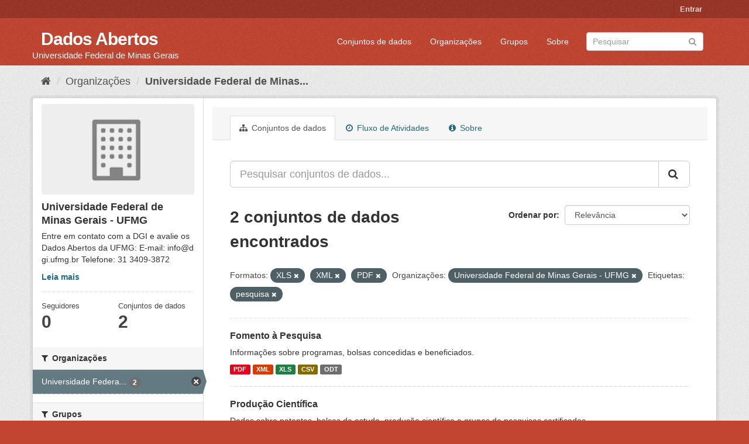

--- FILE ---
content_type: text/html; charset=utf-8
request_url: https://dados.ufmg.br/organization/universidade-federal-de-minas-gerais?res_format=XLS&res_format=XML&res_format=PDF&organization=universidade-federal-de-minas-gerais&tags=pesquisa
body_size: 38777
content:
<!DOCTYPE html>
<!--[if IE 9]> <html lang="pt_BR" class="ie9"> <![endif]-->
<!--[if gt IE 8]><!--> <html lang="pt_BR"> <!--<![endif]-->
  <head>
    <meta charset="utf-8" />
      <meta name="generator" content="ckan 2.9.2" />
      <meta name="viewport" content="width=device-width, initial-scale=1.0">
    <title>Universidade Federal de Minas Gerais - UFMG - Organizações - Dados Abertos </title>

    
    
  <link rel="shortcut icon" href="/base/images/ckan.ico" />
    
  <link rel="alternate" type="application/atom+xml" title="Dados Abertos  - Conjuntos de dados na organização: Universidade Federal de Minas Gerais - UFMG" href="/feeds/organization/universidade-federal-de-minas-gerais.atom" />

      
      
      
      
    

    
      
      
    

    
    <link href="/webassets/base/eb9793eb_red.css" rel="stylesheet"/>
    
  </head>

  
  <body data-site-root="https://dados.ufmg.br/" data-locale-root="https://dados.ufmg.br/" >

    
    <div class="sr-only sr-only-focusable"><a href="#content">Pular para o conteúdo</a></div>
  

  
     
<div class="account-masthead">
  <div class="container">
     
    <nav class="account not-authed" aria-label="Account">
      <ul class="list-unstyled">
        
        <li><a href="/user/login">Entrar</a></li>
         
      </ul>
    </nav>
     
  </div>
</div>

<header class="navbar navbar-static-top masthead">
    
  <div class="container">
    <div class="navbar-right">
      <button data-target="#main-navigation-toggle" data-toggle="collapse" class="navbar-toggle collapsed" type="button" aria-label="expand or collapse" aria-expanded="false">
        <span class="sr-only">Toggle navigation</span>
        <span class="fa fa-bars"></span>
      </button>
    </div>
    <hgroup class="header-text-logo-tagline navbar-left">
       
      <h1>
        <a href="/">Dados Abertos </a>
      </h1>
      
      <h2>Universidade Federal de Minas Gerais</h2>  
    </hgroup>

    <div class="collapse navbar-collapse" id="main-navigation-toggle">
      
      <nav class="section navigation">
        <ul class="nav nav-pills">
            
		<li><a href="/dataset/">Conjuntos de dados</a></li><li><a href="/organization/">Organizações</a></li><li><a href="/group/">Grupos</a></li><li><a href="/about">Sobre</a></li>
	    
        </ul>
      </nav>
       
      <form class="section site-search simple-input" action="/dataset/" method="get">
        <div class="field">
          <label for="field-sitewide-search">Buscar conjunto de dados</label>
          <input id="field-sitewide-search" type="text" class="form-control" name="q" placeholder="Pesquisar" aria-label="Search datasets"/>
          <button class="btn-search" type="submit" aria-label="Submit"><i class="fa fa-search"></i></button>
        </div>
      </form>
      
    </div>
  </div>
</header>

  
    <div class="main">
      <div id="content" class="container">
        
          
            <div class="flash-messages">
              
                
              
            </div>
          

          
            <div class="toolbar" role="navigation" aria-label="Breadcrumb">
              
                
                  <ol class="breadcrumb">
                    
<!-- Snippet snippets/home_breadcrumb_item.html start -->

<li class="home"><a href="/" aria-label="Início"><i class="fa fa-home"></i><span> Início</span></a></li>
<!-- Snippet snippets/home_breadcrumb_item.html end -->

                    
  <li><a href="/organization/">Organizações</a></li>
  <li class="active"><a href="/organization/universidade-federal-de-minas-gerais">Universidade Federal de Minas...</a></li>

                  </ol>
                
              
            </div>
          

          <div class="row wrapper">
            
            
            

            
              <aside class="secondary col-sm-3">
                
                
  
<!-- Snippet snippets/organization.html start -->





  
  <div class="module module-narrow module-shallow context-info">
    
    <section class="module-content">
      
      
        <div class="image">
          <a href="/organization/universidade-federal-de-minas-gerais">
            <img src="/base/images/placeholder-organization.png" width="200" alt="universidade-federal-de-minas-gerais" />
          </a>
        </div>
      
      
      <h1 class="heading">Universidade Federal de Minas Gerais - UFMG
        
      </h1>
      
      
      
        <p class="description">
          Entre em contato com a DGI e avalie os Dados Abertos da UFMG: 
E-mail: info@dgi.ufmg.br
Telefone: 31 3409-3872
        </p>
        <p class="read-more">
          <a href="/organization/about/universidade-federal-de-minas-gerais">Leia mais</a>
        </p>
      
      
      
        
        <div class="nums">
          <dl>
            <dt>Seguidores</dt>
            <dd data-module="followers-counter" data-module-id="a0b88748-4092-4ef1-a680-dd4e0419b401" data-module-num_followers="0"><span>0</span></dd>
          </dl>
          <dl>
            <dt>Conjuntos de dados</dt>
            <dd><span>2</span></dd>
          </dl>
        </div>
        
        
        <div class="follow_button">
          
        </div>
        
      
      
    </section>
  </div>
  
<!-- Snippet snippets/organization.html end -->

  
  <div class="filters">
    <div>
      
        
<!-- Snippet snippets/facet_list.html start -->


    
    
	
	    
	    
		<section class="module module-narrow module-shallow">
		    
			<h2 class="module-heading">
			    <i class="fa fa-filter"></i>
			    
			    Organizações
			</h2>
		    
		    
			
			    
				<nav aria-label="Organizações">
				    <ul class="list-unstyled nav nav-simple nav-facet">
					
					    
					    
					    
					    
					    <li class="nav-item active">
						<a href="/organization/a0b88748-4092-4ef1-a680-dd4e0419b401?res_format=XLS&amp;res_format=XML&amp;res_format=PDF&amp;tags=pesquisa" title="Universidade Federal de Minas Gerais - UFMG">
						    <span class="item-label">Universidade Federa...</span>
						    <span class="hidden separator"> - </span>
						    <span class="item-count badge">2</span>
						</a>
					    </li>
					
				    </ul>
				</nav>

				<p class="module-footer">
				    
					
				    
				</p>
			    
			
		    
		</section>
	    
	
    

<!-- Snippet snippets/facet_list.html end -->

      
        
<!-- Snippet snippets/facet_list.html start -->


    
    
	
	    
	    
		<section class="module module-narrow module-shallow">
		    
			<h2 class="module-heading">
			    <i class="fa fa-filter"></i>
			    
			    Grupos
			</h2>
		    
		    
			
			    
				<p class="module-content empty">Não há Grupos que correspondam a essa busca</p>
			    
			
		    
		</section>
	    
	
    

<!-- Snippet snippets/facet_list.html end -->

      
        
<!-- Snippet snippets/facet_list.html start -->


    
    
	
	    
	    
		<section class="module module-narrow module-shallow">
		    
			<h2 class="module-heading">
			    <i class="fa fa-filter"></i>
			    
			    Etiquetas
			</h2>
		    
		    
			
			    
				<nav aria-label="Etiquetas">
				    <ul class="list-unstyled nav nav-simple nav-facet">
					
					    
					    
					    
					    
					    <li class="nav-item active">
						<a href="/organization/a0b88748-4092-4ef1-a680-dd4e0419b401?res_format=XLS&amp;res_format=XML&amp;res_format=PDF&amp;organization=universidade-federal-de-minas-gerais" title="">
						    <span class="item-label">pesquisa</span>
						    <span class="hidden separator"> - </span>
						    <span class="item-count badge">2</span>
						</a>
					    </li>
					
					    
					    
					    
					    
					    <li class="nav-item">
						<a href="/organization/a0b88748-4092-4ef1-a680-dd4e0419b401?res_format=XLS&amp;res_format=XML&amp;res_format=PDF&amp;organization=universidade-federal-de-minas-gerais&amp;tags=pesquisa&amp;tags=bolsas" title="">
						    <span class="item-label">bolsas</span>
						    <span class="hidden separator"> - </span>
						    <span class="item-count badge">1</span>
						</a>
					    </li>
					
					    
					    
					    
					    
					    <li class="nav-item">
						<a href="/organization/a0b88748-4092-4ef1-a680-dd4e0419b401?res_format=XLS&amp;res_format=XML&amp;res_format=PDF&amp;organization=universidade-federal-de-minas-gerais&amp;tags=pesquisa&amp;tags=fomento+%C3%A0+pesquisa" title="">
						    <span class="item-label">fomento à pesquisa</span>
						    <span class="hidden separator"> - </span>
						    <span class="item-count badge">1</span>
						</a>
					    </li>
					
					    
					    
					    
					    
					    <li class="nav-item">
						<a href="/organization/a0b88748-4092-4ef1-a680-dd4e0419b401?res_format=XLS&amp;res_format=XML&amp;res_format=PDF&amp;organization=universidade-federal-de-minas-gerais&amp;tags=pesquisa&amp;tags=grupos+de+pesquisas" title="">
						    <span class="item-label">grupos de pesquisas</span>
						    <span class="hidden separator"> - </span>
						    <span class="item-count badge">1</span>
						</a>
					    </li>
					
					    
					    
					    
					    
					    <li class="nav-item">
						<a href="/organization/a0b88748-4092-4ef1-a680-dd4e0419b401?res_format=XLS&amp;res_format=XML&amp;res_format=PDF&amp;organization=universidade-federal-de-minas-gerais&amp;tags=pesquisa&amp;tags=patentes" title="">
						    <span class="item-label">patentes</span>
						    <span class="hidden separator"> - </span>
						    <span class="item-count badge">1</span>
						</a>
					    </li>
					
					    
					    
					    
					    
					    <li class="nav-item">
						<a href="/organization/a0b88748-4092-4ef1-a680-dd4e0419b401?res_format=XLS&amp;res_format=XML&amp;res_format=PDF&amp;organization=universidade-federal-de-minas-gerais&amp;tags=pesquisa&amp;tags=produ%C3%A7%C3%A3o+cient%C3%ADfica" title="">
						    <span class="item-label">produção científica</span>
						    <span class="hidden separator"> - </span>
						    <span class="item-count badge">1</span>
						</a>
					    </li>
					
				    </ul>
				</nav>

				<p class="module-footer">
				    
					
				    
				</p>
			    
			
		    
		</section>
	    
	
    

<!-- Snippet snippets/facet_list.html end -->

      
        
<!-- Snippet snippets/facet_list.html start -->


    
    
	
	    
	    
		<section class="module module-narrow module-shallow">
		    
			<h2 class="module-heading">
			    <i class="fa fa-filter"></i>
			    
			    Formatos
			</h2>
		    
		    
			
			    
				<nav aria-label="Formatos">
				    <ul class="list-unstyled nav nav-simple nav-facet">
					
					    
					    
					    
					    
					    <li class="nav-item">
						<a href="/organization/a0b88748-4092-4ef1-a680-dd4e0419b401?res_format=XLS&amp;res_format=XML&amp;res_format=PDF&amp;organization=universidade-federal-de-minas-gerais&amp;tags=pesquisa&amp;res_format=CSV" title="">
						    <span class="item-label">CSV</span>
						    <span class="hidden separator"> - </span>
						    <span class="item-count badge">2</span>
						</a>
					    </li>
					
					    
					    
					    
					    
					    <li class="nav-item active">
						<a href="/organization/a0b88748-4092-4ef1-a680-dd4e0419b401?res_format=XLS&amp;res_format=XML&amp;organization=universidade-federal-de-minas-gerais&amp;tags=pesquisa" title="">
						    <span class="item-label">PDF</span>
						    <span class="hidden separator"> - </span>
						    <span class="item-count badge">2</span>
						</a>
					    </li>
					
					    
					    
					    
					    
					    <li class="nav-item active">
						<a href="/organization/a0b88748-4092-4ef1-a680-dd4e0419b401?res_format=XML&amp;res_format=PDF&amp;organization=universidade-federal-de-minas-gerais&amp;tags=pesquisa" title="">
						    <span class="item-label">XLS</span>
						    <span class="hidden separator"> - </span>
						    <span class="item-count badge">2</span>
						</a>
					    </li>
					
					    
					    
					    
					    
					    <li class="nav-item active">
						<a href="/organization/a0b88748-4092-4ef1-a680-dd4e0419b401?res_format=XLS&amp;res_format=PDF&amp;organization=universidade-federal-de-minas-gerais&amp;tags=pesquisa" title="">
						    <span class="item-label">XML</span>
						    <span class="hidden separator"> - </span>
						    <span class="item-count badge">2</span>
						</a>
					    </li>
					
					    
					    
					    
					    
					    <li class="nav-item">
						<a href="/organization/a0b88748-4092-4ef1-a680-dd4e0419b401?res_format=XLS&amp;res_format=XML&amp;res_format=PDF&amp;organization=universidade-federal-de-minas-gerais&amp;tags=pesquisa&amp;res_format=ODT" title="">
						    <span class="item-label">ODT</span>
						    <span class="hidden separator"> - </span>
						    <span class="item-count badge">1</span>
						</a>
					    </li>
					
					    
					    
					    
					    
					    <li class="nav-item">
						<a href="/organization/a0b88748-4092-4ef1-a680-dd4e0419b401?res_format=XLS&amp;res_format=XML&amp;res_format=PDF&amp;organization=universidade-federal-de-minas-gerais&amp;tags=pesquisa&amp;res_format=slsx" title="">
						    <span class="item-label">slsx</span>
						    <span class="hidden separator"> - </span>
						    <span class="item-count badge">1</span>
						</a>
					    </li>
					
					    
					    
					    
					    
					    <li class="nav-item">
						<a href="/organization/a0b88748-4092-4ef1-a680-dd4e0419b401?res_format=XLS&amp;res_format=XML&amp;res_format=PDF&amp;organization=universidade-federal-de-minas-gerais&amp;tags=pesquisa&amp;res_format=XLSX" title="">
						    <span class="item-label">XLSX</span>
						    <span class="hidden separator"> - </span>
						    <span class="item-count badge">1</span>
						</a>
					    </li>
					
				    </ul>
				</nav>

				<p class="module-footer">
				    
					
				    
				</p>
			    
			
		    
		</section>
	    
	
    

<!-- Snippet snippets/facet_list.html end -->

      
        
<!-- Snippet snippets/facet_list.html start -->


    
    
	
	    
	    
		<section class="module module-narrow module-shallow">
		    
			<h2 class="module-heading">
			    <i class="fa fa-filter"></i>
			    
			    Licenças
			</h2>
		    
		    
			
			    
				<p class="module-content empty">Não há Licenças que correspondam a essa busca</p>
			    
			
		    
		</section>
	    
	
    

<!-- Snippet snippets/facet_list.html end -->

      
    </div>
    <a class="close no-text hide-filters"><i class="fa fa-times-circle"></i><span class="text">close</span></a>
  </div>


              </aside>
            

            
              <div class="primary col-sm-9 col-xs-12" role="main">
                
                
                  <article class="module">
                    
                      <header class="module-content page-header">
                        
                        <ul class="nav nav-tabs">
                          
  <li class="active"><a href="/organization/universidade-federal-de-minas-gerais"><i class="fa fa-sitemap"></i> Conjuntos de dados</a></li>
  <li><a href="/organization/activity/universidade-federal-de-minas-gerais/0"><i class="fa fa-clock-o"></i> Fluxo de Atividades</a></li>
  <li><a href="/organization/about/universidade-federal-de-minas-gerais"><i class="fa fa-info-circle"></i> Sobre</a></li>

                        </ul>
                      </header>
                    
                    <div class="module-content">
                      
                      
    
      
      
      
<!-- Snippet snippets/search_form.html start -->








<form id="organization-datasets-search-form" class="search-form" method="get" data-module="select-switch">

  
    <div class="input-group search-input-group">
      <input aria-label="Pesquisar conjuntos de dados..." id="field-giant-search" type="text" class="form-control input-lg" name="q" value="" autocomplete="off" placeholder="Pesquisar conjuntos de dados...">
      
      <span class="input-group-btn">
        <button class="btn btn-default btn-lg" type="submit" value="search" aria-label="Submit">
          <i class="fa fa-search"></i>
        </button>
      </span>
      
    </div>
  

  
    <span>
  
  

  
  
  
  <input type="hidden" name="res_format" value="XLS" />
  
  
  
  
  
  <input type="hidden" name="res_format" value="XML" />
  
  
  
  
  
  <input type="hidden" name="res_format" value="PDF" />
  
  
  
  
  
  <input type="hidden" name="organization" value="universidade-federal-de-minas-gerais" />
  
  
  
  
  
  <input type="hidden" name="tags" value="pesquisa" />
  
  
  
  </span>
  

  
    
      <div class="form-select form-group control-order-by">
        <label for="field-order-by">Ordenar por</label>
        <select id="field-order-by" name="sort" class="form-control">
          
            
              <option value="score desc, metadata_modified desc">Relevância</option>
            
          
            
              <option value="title_string asc">Nome Crescente</option>
            
          
            
              <option value="title_string desc">Nome Descrescente</option>
            
          
            
              <option value="metadata_modified desc">Modificada pela última vez</option>
            
          
            
          
        </select>
        
        <button class="btn btn-default js-hide" type="submit">Ir</button>
        
      </div>
    
  

  
    
      <h1>
<!-- Snippet snippets/search_result_text.html start -->


  
  
  
  

2 conjuntos de dados encontrados
<!-- Snippet snippets/search_result_text.html end -->
</h1>
    
  

  
    
      <p class="filter-list">
        
          
          <span class="facet">Formatos:</span>
          
            <span class="filtered pill">XLS
              <a href="/organization/universidade-federal-de-minas-gerais?res_format=XML&amp;res_format=PDF&amp;organization=universidade-federal-de-minas-gerais&amp;tags=pesquisa" class="remove" title="Remover"><i class="fa fa-times"></i></a>
            </span>
          
            <span class="filtered pill">XML
              <a href="/organization/universidade-federal-de-minas-gerais?res_format=XLS&amp;res_format=PDF&amp;organization=universidade-federal-de-minas-gerais&amp;tags=pesquisa" class="remove" title="Remover"><i class="fa fa-times"></i></a>
            </span>
          
            <span class="filtered pill">PDF
              <a href="/organization/universidade-federal-de-minas-gerais?res_format=XLS&amp;res_format=XML&amp;organization=universidade-federal-de-minas-gerais&amp;tags=pesquisa" class="remove" title="Remover"><i class="fa fa-times"></i></a>
            </span>
          
        
          
          <span class="facet">Organizações:</span>
          
            <span class="filtered pill">Universidade Federal de Minas Gerais - UFMG
              <a href="/organization/universidade-federal-de-minas-gerais?res_format=XLS&amp;res_format=XML&amp;res_format=PDF&amp;tags=pesquisa" class="remove" title="Remover"><i class="fa fa-times"></i></a>
            </span>
          
        
          
          <span class="facet">Etiquetas:</span>
          
            <span class="filtered pill">pesquisa
              <a href="/organization/universidade-federal-de-minas-gerais?res_format=XLS&amp;res_format=XML&amp;res_format=PDF&amp;organization=universidade-federal-de-minas-gerais" class="remove" title="Remover"><i class="fa fa-times"></i></a>
            </span>
          
        
      </p>
      <a class="show-filters btn btn-default">Filtrar Resultados</a>
    
  

</form>




<!-- Snippet snippets/search_form.html end -->

    
  
    
      
<!-- Snippet snippets/package_list.html start -->


  
    <ul class="dataset-list list-unstyled">
    	
	      
	        
<!-- Snippet snippets/package_item.html start -->







  <li class="dataset-item">
    
      <div class="dataset-content">
        
          <h2 class="dataset-heading">
            
              
            
            
		<a href="/dataset/fomento-a-pesquisa">Fomento à Pesquisa</a>
            
            
              
              
            
          </h2>
        
        
          
        
        
          
            <div>Informações sobre programas, bolsas concedidas e beneficiados.</div>
          
        
      </div>
      
        
          
            <ul class="dataset-resources list-unstyled">
              
                
                <li>
                  <a href="/dataset/fomento-a-pesquisa" class="label label-default" data-format="pdf">PDF</a>
                </li>
                
                <li>
                  <a href="/dataset/fomento-a-pesquisa" class="label label-default" data-format="xml">XML</a>
                </li>
                
                <li>
                  <a href="/dataset/fomento-a-pesquisa" class="label label-default" data-format="xls">XLS</a>
                </li>
                
                <li>
                  <a href="/dataset/fomento-a-pesquisa" class="label label-default" data-format="csv">CSV</a>
                </li>
                
                <li>
                  <a href="/dataset/fomento-a-pesquisa" class="label label-default" data-format="odt">ODT</a>
                </li>
                
              
            </ul>
          
        
      
    
  </li>

<!-- Snippet snippets/package_item.html end -->

	      
	        
<!-- Snippet snippets/package_item.html start -->







  <li class="dataset-item">
    
      <div class="dataset-content">
        
          <h2 class="dataset-heading">
            
              
            
            
		<a href="/dataset/producao-cientifica">Produção Científica</a>
            
            
              
              
            
          </h2>
        
        
          
        
        
          
            <div>Dados sobre patentes, bolsas de estudo, produção científica e grupos de pesquisas certificados. </div>
          
        
      </div>
      
        
          
            <ul class="dataset-resources list-unstyled">
              
                
                <li>
                  <a href="/dataset/producao-cientifica" class="label label-default" data-format="pdf">PDF</a>
                </li>
                
                <li>
                  <a href="/dataset/producao-cientifica" class="label label-default" data-format="xml">XML</a>
                </li>
                
                <li>
                  <a href="/dataset/producao-cientifica" class="label label-default" data-format="csv">CSV</a>
                </li>
                
                <li>
                  <a href="/dataset/producao-cientifica" class="label label-default" data-format="xls">XLS</a>
                </li>
                
                <li>
                  <a href="/dataset/producao-cientifica" class="label label-default" data-format="slsx">slsx</a>
                </li>
                
                <li>
                  <a href="/dataset/producao-cientifica" class="label label-default" data-format="xlsx">XLSX</a>
                </li>
                
              
            </ul>
          
        
      
    
  </li>

<!-- Snippet snippets/package_item.html end -->

	      
	    
    </ul>
  

<!-- Snippet snippets/package_list.html end -->

    
  
  
    
  

                    </div>
                  </article>
                
              </div>
            
          </div>
        
      </div>
    </div>
  
    <footer class="site-footer">
  <div class="container">
    
    <div class="row">
      <div class="col-md-8 footer-links">
        
          <ul class="list-unstyled">
            
              <li><a href="/about">Sobre Dados Abertos </a></li>
            
          </ul>
          <ul class="list-unstyled">
            
              
              <li><a href="http://docs.ckan.org/en/2.9/api/">API do CKAN</a></li>
              <li><a href="http://www.ckan.org/">Associação CKAN</a></li>
              <li><a href="http://www.opendefinition.org/okd/"><img src="/base/images/od_80x15_blue.png" alt="Open Data"></a></li>
            
          </ul>
        
      </div>
      <div class="col-md-4 attribution">
        
          <p><strong>Impulsionado por</strong> <a class="hide-text ckan-footer-logo" href="http://ckan.org">CKAN</a></p>
        
        
          
<!-- Snippet snippets/language_selector.html start -->

<form class="form-inline form-select lang-select" action="/util/redirect" data-module="select-switch" method="POST">
  <label for="field-lang-select">Idioma</label>
  <select id="field-lang-select" name="url" data-module="autocomplete" data-module-dropdown-class="lang-dropdown" data-module-container-class="lang-container">
    
      <option value="/pt_BR/organization/universidade-federal-de-minas-gerais?res_format=XLS&amp;res_format=XML&amp;res_format=PDF&amp;organization=universidade-federal-de-minas-gerais&amp;tags=pesquisa" selected="selected">
        português (Brasil)
      </option>
    
      <option value="/en/organization/universidade-federal-de-minas-gerais?res_format=XLS&amp;res_format=XML&amp;res_format=PDF&amp;organization=universidade-federal-de-minas-gerais&amp;tags=pesquisa" >
        English
      </option>
    
      <option value="/ja/organization/universidade-federal-de-minas-gerais?res_format=XLS&amp;res_format=XML&amp;res_format=PDF&amp;organization=universidade-federal-de-minas-gerais&amp;tags=pesquisa" >
        日本語
      </option>
    
      <option value="/it/organization/universidade-federal-de-minas-gerais?res_format=XLS&amp;res_format=XML&amp;res_format=PDF&amp;organization=universidade-federal-de-minas-gerais&amp;tags=pesquisa" >
        italiano
      </option>
    
      <option value="/cs_CZ/organization/universidade-federal-de-minas-gerais?res_format=XLS&amp;res_format=XML&amp;res_format=PDF&amp;organization=universidade-federal-de-minas-gerais&amp;tags=pesquisa" >
        čeština (Česko)
      </option>
    
      <option value="/ca/organization/universidade-federal-de-minas-gerais?res_format=XLS&amp;res_format=XML&amp;res_format=PDF&amp;organization=universidade-federal-de-minas-gerais&amp;tags=pesquisa" >
        català
      </option>
    
      <option value="/es/organization/universidade-federal-de-minas-gerais?res_format=XLS&amp;res_format=XML&amp;res_format=PDF&amp;organization=universidade-federal-de-minas-gerais&amp;tags=pesquisa" >
        español
      </option>
    
      <option value="/fr/organization/universidade-federal-de-minas-gerais?res_format=XLS&amp;res_format=XML&amp;res_format=PDF&amp;organization=universidade-federal-de-minas-gerais&amp;tags=pesquisa" >
        français
      </option>
    
      <option value="/el/organization/universidade-federal-de-minas-gerais?res_format=XLS&amp;res_format=XML&amp;res_format=PDF&amp;organization=universidade-federal-de-minas-gerais&amp;tags=pesquisa" >
        Ελληνικά
      </option>
    
      <option value="/sv/organization/universidade-federal-de-minas-gerais?res_format=XLS&amp;res_format=XML&amp;res_format=PDF&amp;organization=universidade-federal-de-minas-gerais&amp;tags=pesquisa" >
        svenska
      </option>
    
      <option value="/sr/organization/universidade-federal-de-minas-gerais?res_format=XLS&amp;res_format=XML&amp;res_format=PDF&amp;organization=universidade-federal-de-minas-gerais&amp;tags=pesquisa" >
        српски
      </option>
    
      <option value="/no/organization/universidade-federal-de-minas-gerais?res_format=XLS&amp;res_format=XML&amp;res_format=PDF&amp;organization=universidade-federal-de-minas-gerais&amp;tags=pesquisa" >
        norsk bokmål (Norge)
      </option>
    
      <option value="/sk/organization/universidade-federal-de-minas-gerais?res_format=XLS&amp;res_format=XML&amp;res_format=PDF&amp;organization=universidade-federal-de-minas-gerais&amp;tags=pesquisa" >
        slovenčina
      </option>
    
      <option value="/fi/organization/universidade-federal-de-minas-gerais?res_format=XLS&amp;res_format=XML&amp;res_format=PDF&amp;organization=universidade-federal-de-minas-gerais&amp;tags=pesquisa" >
        suomi
      </option>
    
      <option value="/ru/organization/universidade-federal-de-minas-gerais?res_format=XLS&amp;res_format=XML&amp;res_format=PDF&amp;organization=universidade-federal-de-minas-gerais&amp;tags=pesquisa" >
        русский
      </option>
    
      <option value="/de/organization/universidade-federal-de-minas-gerais?res_format=XLS&amp;res_format=XML&amp;res_format=PDF&amp;organization=universidade-federal-de-minas-gerais&amp;tags=pesquisa" >
        Deutsch
      </option>
    
      <option value="/pl/organization/universidade-federal-de-minas-gerais?res_format=XLS&amp;res_format=XML&amp;res_format=PDF&amp;organization=universidade-federal-de-minas-gerais&amp;tags=pesquisa" >
        polski
      </option>
    
      <option value="/nl/organization/universidade-federal-de-minas-gerais?res_format=XLS&amp;res_format=XML&amp;res_format=PDF&amp;organization=universidade-federal-de-minas-gerais&amp;tags=pesquisa" >
        Nederlands
      </option>
    
      <option value="/bg/organization/universidade-federal-de-minas-gerais?res_format=XLS&amp;res_format=XML&amp;res_format=PDF&amp;organization=universidade-federal-de-minas-gerais&amp;tags=pesquisa" >
        български
      </option>
    
      <option value="/ko_KR/organization/universidade-federal-de-minas-gerais?res_format=XLS&amp;res_format=XML&amp;res_format=PDF&amp;organization=universidade-federal-de-minas-gerais&amp;tags=pesquisa" >
        한국어 (대한민국)
      </option>
    
      <option value="/hu/organization/universidade-federal-de-minas-gerais?res_format=XLS&amp;res_format=XML&amp;res_format=PDF&amp;organization=universidade-federal-de-minas-gerais&amp;tags=pesquisa" >
        magyar
      </option>
    
      <option value="/sl/organization/universidade-federal-de-minas-gerais?res_format=XLS&amp;res_format=XML&amp;res_format=PDF&amp;organization=universidade-federal-de-minas-gerais&amp;tags=pesquisa" >
        slovenščina
      </option>
    
      <option value="/lv/organization/universidade-federal-de-minas-gerais?res_format=XLS&amp;res_format=XML&amp;res_format=PDF&amp;organization=universidade-federal-de-minas-gerais&amp;tags=pesquisa" >
        latviešu
      </option>
    
      <option value="/eu/organization/universidade-federal-de-minas-gerais?res_format=XLS&amp;res_format=XML&amp;res_format=PDF&amp;organization=universidade-federal-de-minas-gerais&amp;tags=pesquisa" >
        euskara
      </option>
    
      <option value="/ar/organization/universidade-federal-de-minas-gerais?res_format=XLS&amp;res_format=XML&amp;res_format=PDF&amp;organization=universidade-federal-de-minas-gerais&amp;tags=pesquisa" >
        العربية
      </option>
    
      <option value="/id/organization/universidade-federal-de-minas-gerais?res_format=XLS&amp;res_format=XML&amp;res_format=PDF&amp;organization=universidade-federal-de-minas-gerais&amp;tags=pesquisa" >
        Indonesia
      </option>
    
      <option value="/zh_CN/organization/universidade-federal-de-minas-gerais?res_format=XLS&amp;res_format=XML&amp;res_format=PDF&amp;organization=universidade-federal-de-minas-gerais&amp;tags=pesquisa" >
        中文 (简体, 中国)
      </option>
    
      <option value="/sq/organization/universidade-federal-de-minas-gerais?res_format=XLS&amp;res_format=XML&amp;res_format=PDF&amp;organization=universidade-federal-de-minas-gerais&amp;tags=pesquisa" >
        shqip
      </option>
    
      <option value="/km/organization/universidade-federal-de-minas-gerais?res_format=XLS&amp;res_format=XML&amp;res_format=PDF&amp;organization=universidade-federal-de-minas-gerais&amp;tags=pesquisa" >
        ខ្មែរ
      </option>
    
      <option value="/lt/organization/universidade-federal-de-minas-gerais?res_format=XLS&amp;res_format=XML&amp;res_format=PDF&amp;organization=universidade-federal-de-minas-gerais&amp;tags=pesquisa" >
        lietuvių
      </option>
    
      <option value="/am/organization/universidade-federal-de-minas-gerais?res_format=XLS&amp;res_format=XML&amp;res_format=PDF&amp;organization=universidade-federal-de-minas-gerais&amp;tags=pesquisa" >
        አማርኛ
      </option>
    
      <option value="/es_AR/organization/universidade-federal-de-minas-gerais?res_format=XLS&amp;res_format=XML&amp;res_format=PDF&amp;organization=universidade-federal-de-minas-gerais&amp;tags=pesquisa" >
        español (Argentina)
      </option>
    
      <option value="/en_AU/organization/universidade-federal-de-minas-gerais?res_format=XLS&amp;res_format=XML&amp;res_format=PDF&amp;organization=universidade-federal-de-minas-gerais&amp;tags=pesquisa" >
        English (Australia)
      </option>
    
      <option value="/he/organization/universidade-federal-de-minas-gerais?res_format=XLS&amp;res_format=XML&amp;res_format=PDF&amp;organization=universidade-federal-de-minas-gerais&amp;tags=pesquisa" >
        עברית
      </option>
    
      <option value="/ne/organization/universidade-federal-de-minas-gerais?res_format=XLS&amp;res_format=XML&amp;res_format=PDF&amp;organization=universidade-federal-de-minas-gerais&amp;tags=pesquisa" >
        नेपाली
      </option>
    
      <option value="/th/organization/universidade-federal-de-minas-gerais?res_format=XLS&amp;res_format=XML&amp;res_format=PDF&amp;organization=universidade-federal-de-minas-gerais&amp;tags=pesquisa" >
        ไทย
      </option>
    
      <option value="/uk/organization/universidade-federal-de-minas-gerais?res_format=XLS&amp;res_format=XML&amp;res_format=PDF&amp;organization=universidade-federal-de-minas-gerais&amp;tags=pesquisa" >
        українська
      </option>
    
      <option value="/gl/organization/universidade-federal-de-minas-gerais?res_format=XLS&amp;res_format=XML&amp;res_format=PDF&amp;organization=universidade-federal-de-minas-gerais&amp;tags=pesquisa" >
        galego
      </option>
    
      <option value="/mn_MN/organization/universidade-federal-de-minas-gerais?res_format=XLS&amp;res_format=XML&amp;res_format=PDF&amp;organization=universidade-federal-de-minas-gerais&amp;tags=pesquisa" >
        монгол (Монгол)
      </option>
    
      <option value="/tl/organization/universidade-federal-de-minas-gerais?res_format=XLS&amp;res_format=XML&amp;res_format=PDF&amp;organization=universidade-federal-de-minas-gerais&amp;tags=pesquisa" >
        Filipino (Pilipinas)
      </option>
    
      <option value="/vi/organization/universidade-federal-de-minas-gerais?res_format=XLS&amp;res_format=XML&amp;res_format=PDF&amp;organization=universidade-federal-de-minas-gerais&amp;tags=pesquisa" >
        Tiếng Việt
      </option>
    
      <option value="/da_DK/organization/universidade-federal-de-minas-gerais?res_format=XLS&amp;res_format=XML&amp;res_format=PDF&amp;organization=universidade-federal-de-minas-gerais&amp;tags=pesquisa" >
        dansk (Danmark)
      </option>
    
      <option value="/is/organization/universidade-federal-de-minas-gerais?res_format=XLS&amp;res_format=XML&amp;res_format=PDF&amp;organization=universidade-federal-de-minas-gerais&amp;tags=pesquisa" >
        íslenska
      </option>
    
      <option value="/zh_TW/organization/universidade-federal-de-minas-gerais?res_format=XLS&amp;res_format=XML&amp;res_format=PDF&amp;organization=universidade-federal-de-minas-gerais&amp;tags=pesquisa" >
        中文 (繁體, 台灣)
      </option>
    
      <option value="/ro/organization/universidade-federal-de-minas-gerais?res_format=XLS&amp;res_format=XML&amp;res_format=PDF&amp;organization=universidade-federal-de-minas-gerais&amp;tags=pesquisa" >
        română
      </option>
    
      <option value="/mk/organization/universidade-federal-de-minas-gerais?res_format=XLS&amp;res_format=XML&amp;res_format=PDF&amp;organization=universidade-federal-de-minas-gerais&amp;tags=pesquisa" >
        македонски
      </option>
    
      <option value="/hr/organization/universidade-federal-de-minas-gerais?res_format=XLS&amp;res_format=XML&amp;res_format=PDF&amp;organization=universidade-federal-de-minas-gerais&amp;tags=pesquisa" >
        hrvatski
      </option>
    
      <option value="/fa_IR/organization/universidade-federal-de-minas-gerais?res_format=XLS&amp;res_format=XML&amp;res_format=PDF&amp;organization=universidade-federal-de-minas-gerais&amp;tags=pesquisa" >
        فارسی (ایران)
      </option>
    
      <option value="/pt_PT/organization/universidade-federal-de-minas-gerais?res_format=XLS&amp;res_format=XML&amp;res_format=PDF&amp;organization=universidade-federal-de-minas-gerais&amp;tags=pesquisa" >
        português (Portugal)
      </option>
    
      <option value="/tr/organization/universidade-federal-de-minas-gerais?res_format=XLS&amp;res_format=XML&amp;res_format=PDF&amp;organization=universidade-federal-de-minas-gerais&amp;tags=pesquisa" >
        Türkçe
      </option>
    
      <option value="/uk_UA/organization/universidade-federal-de-minas-gerais?res_format=XLS&amp;res_format=XML&amp;res_format=PDF&amp;organization=universidade-federal-de-minas-gerais&amp;tags=pesquisa" >
        українська (Україна)
      </option>
    
      <option value="/sr_Latn/organization/universidade-federal-de-minas-gerais?res_format=XLS&amp;res_format=XML&amp;res_format=PDF&amp;organization=universidade-federal-de-minas-gerais&amp;tags=pesquisa" >
        srpski (latinica)
      </option>
    
  </select>
  <button class="btn btn-default js-hide" type="submit">Ir</button>
</form>
<!-- Snippet snippets/language_selector.html end -->

        
      </div>
    </div>
    
  </div>

  
    
  
</footer>
  
  
  
  
  
    

      

    
    
    <link href="/webassets/vendor/f3b8236b_select2.css" rel="stylesheet"/>
<link href="/webassets/vendor/0b01aef1_font-awesome.css" rel="stylesheet"/>
    <script src="/webassets/vendor/d8ae4bed_jquery.js" type="text/javascript"></script>
<script src="/webassets/vendor/ab26884f_vendor.js" type="text/javascript"></script>
<script src="/webassets/vendor/580fa18d_bootstrap.js" type="text/javascript"></script>
<script src="/webassets/base/5f5a82bb_main.js" type="text/javascript"></script>
<script src="/webassets/base/acf3e552_ckan.js" type="text/javascript"></script>
  </body>
</html>